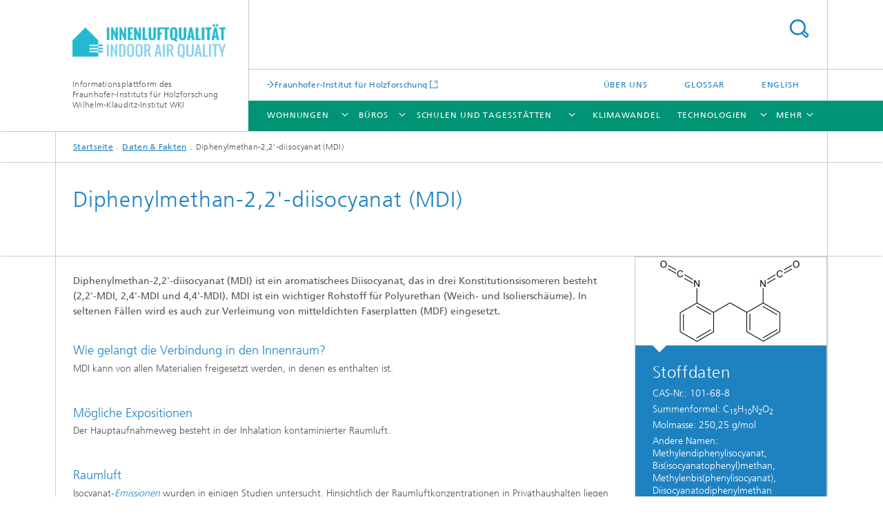

--- FILE ---
content_type: text/html;charset=utf-8
request_url: https://www.iaqip.wki.fraunhofer.de/de/daten-und-fakten/in-arbeit/mdi.html
body_size: 7000
content:
<!DOCTYPE html>
<html lang="de" class="">
<head>
    <meta charset="utf-8"/>
    <meta http-equiv="X-UA-Compatible" content="IE=edge"/>
    <meta name="viewport" content="width=device-width, initial-scale=1, user-scalable=yes"/>
    <title>Diphenylmethan-2,2&#039;-diisocyanat (MDI)</title>

    <!-- Avoid annoying toolbar on images in Internet Explorer -->
    <meta http-equiv="imagetoolbar" content="no" />
    <!-- Information for Robots -->
    <meta name="robots" content="noodp,noydir,index,follow" />
    <!-- open graph and twitter share meta data -->
    <meta property="og:title" content="Diphenylmethan-2,2&#039;-diisocyanat (MDI)"/>
    <meta property="og:description" content=""/>
    <meta property="og:url" content="https://iaqip.wki.fraunhofer.de/de/daten-und-fakten/in-arbeit/mdi.html"/>
    <meta property="og:type" content="website"/>
    <meta property="og:site_name" content="Informationsplattform des&lt;br/&gt;Fraunhofer-Instituts für Holzforschung&lt;br/&gt;Wilhelm-Klauditz-Institut WKI"/>
        <meta http-equiv="last-modified" content="2024-04-03T13:55:43.580Z" />
	<meta name="pubdate" content="2024-04-03T15:55:43.580+02:00" />
    <meta name="copyright" content="Copyright" />
    <link type="text/css" rel="stylesheet" href="/content/dam/wki/iaqip/de/code-files/iaqip-custom-css.css">
    <!-- / LEGACY meta tags end -->

    <!--[if !IE]>-->
        <link rel="stylesheet" href="/etc.clientlibs/fraunhofer/ui/website/css/fraunhofer.min.3ed9d7d677cdf827963599044315a9d6.css" type="text/css">
<!--<![endif]-->

    <!--[if gt IE 8]>
    	<![endif]-->

    <!-- HTML5 shim and Respond.js for IE8 support of HTML5 elements and media queries -->
    <!--[if lte IE 8]>
        <link rel="stylesheet" href="/etc.clientlibs/fraunhofer/ui/website/css/lte_ie8.min.css" type="text/css">
<script src="/etc.clientlibs/fraunhofer/ui/website/js/lte_ie8.min.js"></script>
<![endif]-->
    
    <!-- Favorite icon -->
    <link rel="shortcut icon" href="/static/css/fraunhofer/resources/img/favicons/favicon_16x16.ico" type="image/x-icon"/>
	<link rel="apple-touch-icon" sizes="180x180" href="/static/css/fraunhofer/resources/img/favicons/apple-touch-icon_180x180.png">
	<meta name="msapplication-TileColor" content="#ffffff">
	<meta name="msapplication-TileImage" content="/static/css/fraunhofer/resources/img/favicons/mstile-144x144.png">
	<link rel="icon" type="image/png" href="/static/css/fraunhofer/resources/img/favicons/favicon_32x32.png" sizes="32x32">
	<link rel="icon" type="image/png" href="/static/css/fraunhofer/resources/img/favicons/favicon_96x96.png" sizes="96x96">
	<link rel="icon" type="image/svg+xml" href="/static/css/fraunhofer/resources/img/favicons/favicon.svg" sizes="any">
	
    <!-- Platform for Internet Content Selection (PICS) self-rating -->
    <link rel="meta" href="/static/css/fraunhofer/resources/pics.rdf" type="application/rdf+xml" title="PICS labels"/>
    <!-- Open Search -->
    <link rel="search" type="application/opensearchdescription+xml" title="Informationsplattform des&lt;br/&gt;Fraunhofer-Instituts für Holzforschung&lt;br/&gt;Wilhelm-Klauditz-Institut WKI" href="/de.opensearch.xml"/>
        </head>
<body class="col-4" itemtype="https://schema.org/WebPage" itemscope="itemscope">
    <div class="fhg-wrapper">
        <header>
    <input type="hidden" class="available-languages-servlet-path" data-path="/de/daten-und-fakten/in-arbeit/mdi/jcr:content.languages.json" />
<div class="fhg-header">
    <div class="fhg-grid">
        <div class="row1">
            <div class="fhg-grid-item fhg-grid-3-2-1-1 section-search">
                <section role="search">
                    <form method="get" action="/de/suche.html" id="search-form" data-suggest-url="/bin/wcm/enterprisesearch/suggest">
                        <div>
                            <input type="hidden" name="_charset_" value="UTF-8" />
                            <input name="numberResults"
                                value="10" type="hidden" />
                            <input name="page" value="1" type="hidden" />

                            <input name="scope" value="WKI" type="hidden"/>
                            <input id="search-query-default-foo" disabled="disabled" value="Suchbegriff" type="hidden"/>
                            <input name="lang" id="search-query-default-foo-hidden" value="de" type="hidden"/>

                            <input type="text" autocomplete="off" name="queryString"
                                id="mdisearchQuery" class="hasDefault ac_input queryStringContentHeader" maxlength="100"/>

                        </div>
                        <button type="submit">Titel - Suche</button>
                    </form>
                </section>
            </div>

            <div class="fhg-grid-item fhg-grid-1-1-1-1 section-title">
                <a href="/"><div class="logo-heading">
                    	<img class="logo" alt="" title="" src="/content/dam/wki/iaqip/de/logos/IAQIP-Logo_AEM_deutsch-englisch.gif"/>
                        Informationsplattform des<br/>Fraunhofer-Instituts für Holzforschung<br/>Wilhelm-Klauditz-Institut WKI</div>
                </a></div>
        </div>


        <div class="row2">
            <div class="fhg-grid-item fhg-grid-1-1-1-1 section-about text-site-identifier">
                <a href="/">Informationsplattform des<br/>Fraunhofer-Instituts für Holzforschung<br/>Wilhelm-Klauditz-Institut WKI</a></div>

            <div class="fhg-grid-item fhg-grid-3-2-1-1 section-nav" id="menu">
                <div class="row2-1">

                    <div class="fhg-grid-item section-mainlink">
                        <a href="https://www.wki.fraunhofer.de" class="fhg-arrowed-link" target="_blank">Fraunhofer-Institut für Holzforschung</a></div>
                    <div class="fhg-grid-item section-menu-plus">
                        <nav>
                            <ul>
                                <li><a href="/de/was-ist-iaqip.html">Über uns</a></li>
                                <li><a href="/de/glossar.html">Glossar</a></li>
                                <li class="lang"><a href="/en.html">English</a></li>
                                        </ul>
                        </nav>
                    </div>
                </div>

                <div class="nav-fhg" id="nav"><div class="section-menu">
        <nav>
            <ul class="fhg-mainmenu">
            <li class="lvl-1 ">
	                <span class="navigable"><a href="/de/wohnungen.html">Wohnungen</a></span>
	                        <div class="submenu">
	                        	<span class="btn close">[X]</span>
	                        	<span class="mainmenu-title follow-link"><a href="/de/wohnungen.html">Wohnungen</a></span>
	                            <ul>
	                                <li class="lvl-2">
                                            <a href="/de/wohnungen/bauprodukte.html">Bauprodukte</a></li>
	                                <li class="lvl-2">
                                            <a href="/de/wohnungen/moebel.html">Möbel</a></li>
	                                <li class="lvl-2">
                                            <a href="/de/wohnungen/raumklima.html">Raumklima</a></li>
	                                <li class="lvl-2">
                                            <a href="/de/wohnungen/reinigen.html">Reinigen</a></li>
	                                <li class="lvl-2">
                                            <a href="/de/wohnungen/haushaltsgeraete.html">Haushaltsgeräte</a></li>
	                                <li class="lvl-2 is-expandable">
                                            <span class="follow-link navigable"><a href="/de/wohnungen/einfluss-von-verbrennungsprozessen.html">Einfluss von Verbrennungsprozessen</a></span>

		                                            <ul>
		                                                <li class="lvl-3">
		                                                        <a href="/de/wohnungen/einfluss-von-verbrennungsprozessen/kerzen-und-duftlampen.html">(Duft-)Kerzen und Duftlampen</a></li>
		                                                <li class="lvl-3">
		                                                        <a href="/de/wohnungen/einfluss-von-verbrennungsprozessen/kaminoefen.html">Holzkaminöfen</a></li>
		                                                <li class="lvl-3">
		                                                        <a href="/de/wohnungen/einfluss-von-verbrennungsprozessen/ethanolfeuerstellen.html">Ethanolfeuerstellen</a></li>
		                                                </ul>
                                                </li>
	                                <li class="lvl-2">
                                            <a href="/de/wohnungen/richtig-lueften.html">Richtig lüften</a></li>
	                                <li class="lvl-2">
                                            <a href="/de/wohnungen/geruch.html">Geruch</a></li>
	                                <li class="lvl-2">
                                            <a href="/de/wohnungen/mindestluftwechsel.html">Mindestluftwechsel</a></li>
	                                <li class="lvl-2">
                                            <a href="/de/wohnungen/richtwerte.html">Richtwerte</a></li>
	                                <li class="lvl-2">
                                            <a href="/de/wohnungen/Konsumartikel.html">Konsumartikel</a></li>
	                                </ul>
	                        </div>
	                    </li>
			<li class="lvl-1 ">
	                <span class="navigable"><a href="/de/bueros.html">Büros</a></span>
	                        <div class="submenu">
	                        	<span class="btn close">[X]</span>
	                        	<span class="mainmenu-title follow-link"><a href="/de/bueros.html">Büros</a></span>
	                            <ul>
	                                <li class="lvl-2">
                                            <a href="/de/bueros/bauprodukte.html">Bauprodukte</a></li>
	                                <li class="lvl-2">
                                            <a href="/de/bueros/moebel.html">Möbel</a></li>
	                                <li class="lvl-2">
                                            <a href="/de/bueros/reinigen.html">Reinigen</a></li>
	                                <li class="lvl-2">
                                            <a href="/de/bueros/richtig-lueften.html">Richtig lüften</a></li>
	                                <li class="lvl-2">
                                            <a href="/de/bueros/mindestluftwechsel.html">Mindestluftwechsel</a></li>
	                                <li class="lvl-2">
                                            <a href="/de/bueros/einfluss-von-lueftungsanlagen-auf-die-innenluftqualitaet.html">Einfluss von Lüftungsanlagen auf die Innenluftqualität</a></li>
	                                <li class="lvl-2">
                                            <a href="/de/bueros/richtwerte.html">Richtwerte</a></li>
	                                <li class="lvl-2 is-expandable">
                                            <span class="follow-link navigable"><a href="/de/bueros/emissionen_aus_buerogeraeten.html">Emissionen aus Bürogeräten</a></span>

		                                            <ul>
		                                                <li class="lvl-3">
		                                                        <a href="/de/bueros/emissionen_aus_buerogeraeten/emissionen-aus-laserdruckern-und-kopierern.html">Laserdrucker und Kopierer</a></li>
		                                                <li class="lvl-3">
		                                                        <a href="/de/bueros/emissionen_aus_buerogeraeten/emissionen-aus-3d-druckern.html">3D-Drucker</a></li>
		                                                </ul>
                                                </li>
	                                </ul>
	                        </div>
	                    </li>
			<li class="lvl-1 ">
	                <span class="navigable"><a href="/de/schulen.html">Schulen und Tagesstätten</a></span>
	                        <div class="submenu">
	                        	<span class="btn close">[X]</span>
	                        	<span class="mainmenu-title follow-link"><a href="/de/schulen.html">Schulen und Tagesstätten</a></span>
	                            <ul>
	                                <li class="lvl-2">
                                            <a href="/de/schulen/co2-in-klassenraeumen.html">CO₂ in Klassenräumen</a></li>
	                                <li class="lvl-2">
                                            <a href="/de/schulen/belastung-von-schulkindern.html">Belastung von Schulkindern</a></li>
	                                <li class="lvl-2">
                                            <a href="/de/schulen/lueftungskonzepte-in-klassenraeumen.html">Lüftungskonzepte in Klassenräumen</a></li>
	                                <li class="lvl-2">
                                            <a href="/de/schulen/richtwerte.html">Richtwerte</a></li>
	                                </ul>
	                        </div>
	                    </li>
			<li class="lvl-1 ">
	                <span><a href="/de/klimawandel.html">Klimawandel</a></span>
                    	</li>
			<li class="lvl-1 ">
	                <span class="navigable"><a href="/de/technologien.html">Technologien</a></span>
	                        <div class="submenu">
	                        	<span class="btn close">[X]</span>
	                        	<span class="mainmenu-title follow-link"><a href="/de/technologien.html">Technologien</a></span>
	                            <ul>
	                                <li class="lvl-2">
                                            <a href="/de/technologien/luftreinigung.html">Luftreinigung</a></li>
	                                <li class="lvl-2">
                                            <a href="/de/technologien/einfluss-von-lueftungsanlagen-auf-die-innenluftqualitaet.html">Einfluss von Lüftungsanlagen auf die Innenluftqualität</a></li>
	                                <li class="lvl-2 is-expandable">
                                            <span class="follow-link navigable"><a href="/de/technologien/smart_homes.html">Nachhaltiges Wohnen (Smart Homes)</a></span>

		                                            <ul>
		                                                <li class="lvl-3">
		                                                        <a href="/de/technologien/smart_homes/smart_home_technologie.html">Smart-Home-Technologie</a></li>
		                                                <li class="lvl-3">
		                                                        <a href="/de/technologien/smart_homes/steuerung_luftqualitaet.html">Steuerung der Luftqualität</a></li>
		                                                <li class="lvl-3">
		                                                        <a href="/de/technologien/smart_homes/wohnverhalten-in-smart-homes.html">Wohnverhalten</a></li>
		                                                <li class="lvl-3">
		                                                        <a href="/de/technologien/smart_homes/datensicherheit.html">Smart Homes und Datensicherheit</a></li>
		                                                </ul>
                                                </li>
	                                </ul>
	                        </div>
	                    </li>
			<li class="lvl-1 ">
	                <span class="navigable"><a href="/de/daten-und-fakten.html">Daten & Fakten</a></span>
	                        <div class="submenu">
	                        	<span class="btn close">[X]</span>
	                        	<span class="mainmenu-title follow-link"><a href="/de/daten-und-fakten.html">Daten & Fakten</a></span>
	                            <ul>
	                                <li class="lvl-2 is-expandable">
                                            <span class="follow-link navigable"><a href="/de/daten-und-fakten/bewertung-bauproduktemissionen1.html">Bewertung von Emissionen und Raumluftqualität</a></span>

		                                            <ul>
		                                                <li class="lvl-3">
		                                                        <span class="navigable"><a href="/de/daten-und-fakten/bewertung-bauproduktemissionen1/bewertung-bauproduktemissionen.html">Bewertung von Bauproduktemissionen</a></span>
		
		                                                                <ul>
		                                                                    <li class="lvl-4">
		                                                                            <a href="/de/daten-und-fakten/bewertung-bauproduktemissionen1/bewertung-bauproduktemissionen/nik-werte.html">NIK-Werte</a></li>
		                                                                    <li class="lvl-4">
		                                                                            <a href="/de/daten-und-fakten/bewertung-bauproduktemissionen1/bewertung-bauproduktemissionen/das-agbb-schema.html">Das AgBB-Schema (Deutschland)</a></li>
		                                                                    <li class="lvl-4">
		                                                                            <a href="/de/daten-und-fakten/bewertung-bauproduktemissionen1/bewertung-bauproduktemissionen/franzoesische-verordnung.html">Französische Verordnung über VOC-Emissionen</a></li>
		                                                                    <li class="lvl-4">
		                                                                            <a href="/de/daten-und-fakten/bewertung-bauproduktemissionen1/bewertung-bauproduktemissionen/belgische-verordnung.html">Belgische Verordnung über VOC-Emissionen</a></li>
		                                                                    </ul>
		                                                            </li>
		                                                <li class="lvl-3">
		                                                        <a href="/de/daten-und-fakten/bewertung-bauproduktemissionen1/richtwerte.html">Richtwerte</a></li>
		                                                </ul>
                                                </li>
	                                <li class="lvl-2 is-expandable">
                                            <span class="follow-link navigable"><a href="/de/daten-und-fakten/expositionsrisiken---bewertungsmoeglichkeiten.html">Expositionsrisiken & Bewertungsmöglichkeiten</a></span>

		                                            <ul>
		                                                <li class="lvl-3">
		                                                        <span class="navigable"><a href="/de/daten-und-fakten/expositionsrisiken---bewertungsmoeglichkeiten/biomonitoring.html">Biomonitoring</a></span>
		
		                                                                <ul>
		                                                                    <li class="lvl-4">
		                                                                            <a href="/de/daten-und-fakten/expositionsrisiken---bewertungsmoeglichkeiten/biomonitoring/substanzdaten.html">Substanzdaten</a></li>
		                                                                    </ul>
		                                                            </li>
		                                                </ul>
                                                </li>
	                                <li class="lvl-2 is-expandable">
                                            <span class="follow-link navigable"><a href="/de/daten-und-fakten/messung---analytik.html">Messung & Analytik</a></span>

		                                            <ul>
		                                                <li class="lvl-3">
		                                                        <a href="/de/daten-und-fakten/messung---analytik/luftfremdstoffe-messen.html">Messen von Luftfremdstoffen</a></li>
		                                                <li class="lvl-3">
		                                                        <a href="/de/daten-und-fakten/messung---analytik/materialemissionen-messen.html">Messen von Materialemissionen</a></li>
		                                                <li class="lvl-3">
		                                                        <a href="/de/daten-und-fakten/messung---analytik/raumluft-messen.html">Raumluft messen</a></li>
		                                                </ul>
                                                </li>
	                                <li class="lvl-2 is-expandable">
                                            <span class="follow-link navigable"><a href="/de/daten-und-fakten/substanzen-und-substanzdaten.html">Substanzen und Substanzdaten</a></span>

		                                            <ul>
		                                                <li class="lvl-3">
		                                                        <span class="navigable"><a href="/de/daten-und-fakten/substanzen-und-substanzdaten/organische-verbindungen-in-der-raumluft.html">Organische Verbindungen in der Innenraumluft</a></span>
		
		                                                                <ul>
		                                                                    <li class="lvl-4">
		                                                                            <a href="/de/daten-und-fakten/substanzen-und-substanzdaten/organische-verbindungen-in-der-raumluft/formaldehyd.html">Formaldehyd</a></li>
		                                                                    <li class="lvl-4">
		                                                                            <a href="/de/daten-und-fakten/substanzen-und-substanzdaten/organische-verbindungen-in-der-raumluft/konservierungsstoffe.html">Konservierungsstoffe</a></li>
		                                                                    <li class="lvl-4">
		                                                                            <a href="/de/daten-und-fakten/substanzen-und-substanzdaten/organische-verbindungen-in-der-raumluft/flammschutzmittel.html">Flammschutzmittel</a></li>
		                                                                    <li class="lvl-4">
		                                                                            <a href="/de/daten-und-fakten/substanzen-und-substanzdaten/organische-verbindungen-in-der-raumluft/weichmacher.html">Weichmacher</a></li>
		                                                                    <li class="lvl-4">
		                                                                            <a href="/de/daten-und-fakten/substanzen-und-substanzdaten/organische-verbindungen-in-der-raumluft/duftstoffe.html">Duftstoffe</a></li>
		                                                                    </ul>
		                                                            </li>
		                                                <li class="lvl-3">
		                                                        <a href="/de/daten-und-fakten/substanzen-und-substanzdaten/partikel-in-der-innenraumluft.html">Partikel in der Innenraumluft</a></li>
		                                                <li class="lvl-3">
		                                                        <a href="/de/daten-und-fakten/substanzen-und-substanzdaten/innen-aussenluft-konzentrationen.html">Innen-/Außenluftkonzentrationen von Luftfremdstoffen</a></li>
		                                                <li class="lvl-3">
		                                                        <a href="/de/daten-und-fakten/substanzen-und-substanzdaten/stickstoffdioxid.html">Stickstoffdioxid</a></li>
		                                                <li class="lvl-3">
		                                                        <a href="/de/daten-und-fakten/substanzen-und-substanzdaten/formaldehyd.html">Formaldehyd</a></li>
		                                                </ul>
                                                </li>
	                                </ul>
	                        </div>
	                    </li>
			<li class="more lvl-1" id="morefield"><span class="navigable"><span>Mehr</span></span>
	                <ul></ul>
	            </li>
            </ul>
        </nav>
    </div>
</div>
</div>
        </div>
    </div>
</div>
<div data-emptytext="stage_parsys_hint" class="dummyclass"></div>
<nav class="breadcrumbs text-secondary">

	<div class="drop-down-bar">
		<p>Wo bin ich?</p>
	</div>
	<div class="wrapper">
		<ul>
			<li><a href="/">Startseite</a></li>
					<li><a href="/de/daten-und-fakten.html">Daten & Fakten</a></li>
					<li>Diphenylmethan-2,2'-diisocyanat (MDI)</li>
					</ul>
	</div>
</nav>
<div class="fhg-section-separator fhg-heading-separator fhg-grid fhg-grid-4-columns ">
    <div class="fhg-grid-item">
        <h1>Diphenylmethan-2,2'-diisocyanat (MDI)</h1>
        </div>
    </div>
</header>
<div class="fhg-main fhg-grid fhg-grid-4-columns">
            <div class="contentPar parsys"><div data-emptytext-sectionParsys="section_component_hint" data-emptytext="Drag components here" class="sectionComponent parbase section" data-emptytext-teaserParsys="section_component_marginal_column_parsys_hint"><div class="fhg-grid-section">
    <div class="fhg-grid fhg-grid-3-columns">
        <section>
            <div class="sectionParsys parsys"><div data-emptytext="linklist_add_items" class="fhg-content-article fhg-grid section"><article>
    <div class="row">
        <div class=" fhg-grid-item fhg-grid-3-2-1">
        <div class="fhg-content fhg-richtext">
<p><b>Diphenylmethan-2,2'-diisocyanat (MDI) ist ein aromatischees Diisocyanat, das in drei Konstitutionsisomeren besteht (2,2'-MDI, 2,4'-MDI und 4,4'-MDI). MDI ist ein wichtiger Rohstoff für Polyurethan (Weich- und Isolierschäume). In seltenen Fällen wird es auch zur Verleimung von mitteldichten Faserplatten (MDF) eingesetzt.</b></p></div>
</div>
</div>
</article>
</div>
<div data-emptytext="linklist_add_items" class="fhg-content-article fhg-grid section"><article>
    <div class="row">
        <div class=" fhg-grid-item fhg-grid-3-2-1">
        <div class="fhg-content fhg-richtext">
<h4>Wie gelangt die Verbindung in den Innenraum?</h4> 
<p>MDI kann von allen Materialien freigesetzt werden, in denen es enthalten ist.</p> 
<p>&nbsp;</p> 
<h4>Mögliche Expositionen</h4> 
<p>Der Hauptaufnahmeweg besteht in der Inhalation kontaminierter Raumluft.</p> 
<p>&nbsp;</p> 
<h4>Raumluft</h4> 
<p>Isocyanat-<a href="https://iaqip.org/glossar.html#emissionen" title="Zum Glossar"><i>Emissionen</i></a> wurden in einigen Studien untersucht. Hinsichtlich der Raumluftkonzentrationen in Privathaushalten liegen keine Daten vor. Die meisten Untersuchungen werden im Rahmen der Arbeitsplatzsicherheit durchgeführt.</p> 
<p>&nbsp;</p> 
<h4>Hausstaub</h4> 
<p>Keine (repräsentativen) Daten verfügbar.</p> 
<p>&nbsp;</p> 
<h4>Richtwerte</h4> 
<p>Es wurden bislang keine Richtwerte zur Beurteilung der Raumluftqualität abgeleitet.&nbsp;</p></div>
</div>
</div>
</article>
</div>
<div data-emptytext="linklist_add_items" class="fhg-content-article fhg-grid section"><article>
    <div class="fhg-grid-item fhg-grid-3-2-1 fhg-content heading">
                <h2 id="Literatur" class="fragment">Literatur</h2>
                    </div>
        <div class="row">
        <div class=" fhg-grid-item fhg-grid-3-2-1">
        <div class="fhg-content fhg-richtext">
<ul> 
 <li><span class="bulletpointlist">Schulze, M., Salthammer, T., 1998. Sensitive determination of airborne diisocyanates by HPLC: 4,4‘-dimethylene-diisocyanate (MDI). <a href="http://link.springer.com/article/10.1007/s002160051076" title="zur Publikation">Fresenius J. Anal. Chem. 362, 289-293</a>.&nbsp;DOI: 10.1007/s002160051076</span></li> 
 <li><span class="bulletpointlist">Wirts, M., Grunwald, D., Schulze, D., Uhde, E., Salthammer, T., 2003. Time course of isocyanate emission from curing polyurethane adhesives. <a href="http://www.sciencedirect.com/science/article/pii/S1352231003007647" title="zur Publikation">Atmospheric Environment 37, 5467-5475</a>.&nbsp; DOI: 10.1016/j.atmosenv.2003.09.023</span></li> 
</ul></div>
</div>
</div>
</article>
</div>
</div>
</section>
    </div>
    <div class="fhg-content-marginal fhg-grid">
            <div class="fhg-grid-column-sizer"></div>
            <aside>
                <div class="teaserParsys parsys"><div data-emptytext="linklist_add_items" class="teaser__item section"><div class="fhg-grid-item teaser-default teaser-default--size-1x2 teaser-default--variant- teaser-default--color-blue  teaser-default--has-image js-teaser-ellipsis">
    <div class="teaser-default__content">
    	<div class="teaser-default__image teaser-default__image--not-linked teaser-default__image--small small" style="background-image: url('/de/daten-und-fakten/in-arbeit/mdi/jcr:content/contentPar/sectioncomponent/teaserParsys/teaser/image.img.2col.large.jpg/1493371058016/MDI-640x256.jpg');background-position: 50% 50%"></div>
		<div class="teaser-default__text">
        	<div class="teaser-default__text-caption js-teaser-default__text-caption">
	            <h3 class="teaser-default__text-headline">Stoffdaten</h3>
	            <div class="teaser-default__text-richtext"><p>CAS-Nr.: 101-68-8</p> 
<p>Summenformel: C<sub>15</sub>H<sub>10</sub>N<sub>2</sub>O<sub>2</sub></p> 
<p>Molmasse: 250,25 g/mol</p> 
<p>Andere Namen: Methylendiphenylisocyanat, Bis(isocyanatophenyl)methan, &nbsp;&nbsp;&nbsp; Methylenbis(phenylisocyanat), Diisocyanatodiphenylmethan</p> 
<p>Aggregatzustand: fest</p> 
<p>Siedepunkt: 314°C</p> 
<p>Dampfdruck: 8*10<sup>-6</sup> hPa (20°C)</p></div>
	            </div>
	        <div class="teaser-default__text-cta js-teaser-default__text-cta">
	            <ul class="teaser-default__text-cta--list fhg-list arrowed-list">
	                        </ul>
	                </div>
        </div>
    	</div>
</div>
</div>
<div data-emptytext="linklist_add_items" class="teaser__item section"><div class="fhg-grid-item teaser-default teaser-default--size-1x1 teaser-default--variant- teaser-default--color-lightblue  js-teaser-ellipsis">
    <div class="teaser-default__content">
    	<div class="teaser-default__text">
        	<div class="teaser-default__text-caption js-teaser-default__text-caption">
	            <h3 class="teaser-default__text-headline">Toxikologische Daten</h3>
	            <div class="teaser-default__text-richtext"><p>H351, H332, H373, H319, H335, H315, H334, H317</p></div>
	            </div>
	        <div class="teaser-default__text-cta js-teaser-default__text-cta">
	            <ul class="teaser-default__text-cta--list fhg-list arrowed-list">
	                        </ul>
	                </div>
        </div>
    	</div>
</div>
</div>
<div data-emptytext="linklist_add_items" class="teaser__item section"><div class="fhg-grid-item teaser-default teaser-default--size-1x1 teaser-default--variant- teaser-default--color-green  js-teaser-ellipsis">
    <div class="teaser-default__content">
    	<div class="teaser-default__text">
        	<div class="teaser-default__text-caption js-teaser-default__text-caption">
	            <h3 class="teaser-default__text-headline">Verwandte Themen</h3>
	            </div>
	        <div class="teaser-default__text-cta js-teaser-default__text-cta">
	            <ul class="teaser-default__text-cta--list fhg-list arrowed-list">
	                        <li class="linkComponent section"><a href="/de/daten-und-fakten/expositionsrisiken---bewertungsmoeglichkeiten/biomonitoring.html" class="">Human-Biomonitoring (HBM)</a></li>
</ul>
	                </div>
        </div>
    	</div>
</div>
</div>
</div>
</aside>
        </div>
    </div></div>
</div>
</div>
        <div class="sep sectionseparator"><script data-scf-json="true" type='application/json' id='/de/daten-und-fakten/in-arbeit/mdi/jcr:content/sep'>{"id":"/de/daten-und-fakten/in-arbeit/mdi/jcr:content/sep","resourceType":"fraunhofer/components/sectionseparator","url":"/de/daten-und-fakten/in-arbeit/mdi/_jcr_content/sep.social.json","friendlyUrl":"/de/daten-und-fakten/in-arbeit/mdi.html"}</script><div class="fhg-section-separator"></div>
</div>
<footer>
    <div class="fhg-footer">
        <h2 class="invisible fragment" id="Navigation-und-Social-Media">Navigation und Social Media</h2>
        <div class="fhg-grid">
            <div class="fhg-social">
    <div class="fhg-grid">
        <div class="fhg-grid-item fhg-grid-3-2-2-1">
		<div class="content">
                <h3 class="fhg-block-heading">Teilen</h3>
                <div class="social-bar shariff"
                     data-mail-subject="Empfehlung: Diphenylmethan-2,2'-diisocyanat (MDI)"
                     data-mail-body="https://iaqip.wki.fraunhofer.de/de/daten-und-fakten/in-arbeit/mdi.html" data-mail-url="mailto:"
                     data-lang="de" data-services="[&quot;facebook&quot;,&quot;twitter&quot;,&quot;linkedin&quot;,&quot;xing&quot;,&quot;youtube&quot;,&quot;instagram&quot;]" 
                     data-title="Diphenylmethan-2,2'-diisocyanat (MDI) - "
                     data-url="https://iaqip.wki.fraunhofer.de/de/daten-und-fakten/in-arbeit/mdi.html">
                </div>
            </div>
		</div>
        <div class="fhg-grid-item fhg-grid-1-1-1-1 secondary-buttons">
            <div class="fhg-grid-item-contents">
                <button class="print">Drucken</button>
                <!--<button>Download</button>-->
            </div>
        </div>
    </div>
</div><div class="row-quick-links links-list">
        <div class="fhg-grid-item fhg-grid-1-1-1-1 section-h-links">
            </div>
        <div class="fhg-grid-item fhg-grid-3-2-1-1 section-links">
            <ul class="fhg-list arrowed-list">
                </ul>
        </div>
    </div>
<div class="row-social">
                </div>
            <div class="row-footer-nav">
    <div class="fhg-grid-item fhg-grid-3-2-1-1 section-menu text-secondary">
        <nav>
            <ul>
                <li>
                        <a href="/de/sitemap.html">Sitemap</a></li>
                <li>
                        <a href="/de/kontakt.html">Kontakt</a></li>
                <li>
                        <a href="/de/datenschutzerklaerung.html">Datenschutzerklärung</a></li>
                <li>
                        <a href="/de/impressum.html">Impressum</a></li>
                </ul>
        </nav>
    </div>
    <div class="fhg-grid-item fhg-grid-1-1-1-1 section-copy text-secondary">
    	<span>© 2025 </span>     
    </div>
</div>
</div>
        <div class="print-footer">
            <p><strong>Quelle: Fraunhofer-Gesellschaft<br>Informationsplattform des<br/>Fraunhofer-Instituts für Holzforschung<br/>Wilhelm-Klauditz-Institut WKI - Diphenylmethan-2,2'-diisocyanat (MDI)</strong></p>
            <p>Online im Internet; URL: https://www.iaqip.wki.fraunhofer.de/de/daten-und-fakten/in-arbeit/mdi.html</p>
            <p>Datum: 10.12.2025 06:35</p>
        </div>
    </div>
</footer>
</div>
    <script src="/etc.clientlibs/fraunhofer/ui/website/js/thirdparty/requirejs.min.js"></script>
<script src="/etc.clientlibs/fraunhofer/ui/website/js/fraunhofer.min.js"></script>
<!--[if lte IE 9]>
    <script type="text/javascript">
        require(['input-placeholder']);
    </script>
<![endif]-->
<!-- Tracking Code BEGIN --><!-- WiredMinds eMetrics tracking with LeadLab V6.4 START -->
<script type="text/javascript"><!--
var wiredminds = [];
wiredminds.push(["setTrackParam", "wm_custnum", "6723a87449c197af"]);
wiredminds.push(["setTrackParam", "wm_page_name", "de|daten-und-fakten|in-arbeit|mdi|i"]);
wiredminds.push(["registerHeatmapEvent", "mousedown"]);
// Begin own parameters.
wiredminds.push(["setTrackParam", "wm_campaign_key", "utm_campaign"]);
// End own parameters.
var domain = window.location.hostname;
if (domain.search('author') != 1) {
	wiredminds.push(["count"]);
}

(function() {
	function wm_async_load() {
		var wm = document.createElement("script");
		wm.type = "text/javascript";
		wm.async = true;
		wm.src = "https://statistik.fraunhofer.de/track/count.js";
		var el = document.getElementsByTagName('script')[0];
		el.parentNode.insertBefore(wm, el);
	}

	if (window.addEventListener) {
		window.addEventListener('load', wm_async_load, false);
	} else if (window.attachEvent){
		window.attachEvent('onload', wm_async_load);
	}
})();
// -->
</script>

<noscript>
<div>
<a href="http://www.wiredminds.de"><img src="https://statistik.fraunhofer.de/track/ctin.php?wm_custnum=6723a87449c197af&amp;nojs=1&amp;wm_page_name=de%7Cdaten-und-fakten%7Cin-arbeit%7Cmdi%7Ci&amp;wm_group_name=GROUP_NAME" alt="" style="border:0px;"/></a>
</div>
</noscript>
<!-- WiredMinds eMetrics tracking with LeadLab V6.4 END --><!-- Tracking Code END --></body>
</html>

--- FILE ---
content_type: text/css
request_url: https://www.iaqip.wki.fraunhofer.de/content/dam/wki/iaqip/de/code-files/iaqip-custom-css.css
body_size: -248
content:
/*
 * --------------------------------------------------
 * GLOSSAR LINKS
 * --------------------------------------------------
 */
 
 a.iaqip-glossar:link, a.iaqip-glossar:hover, a.iaqip-glossar:active, a.iaqip-glossar:visited {
 	text-decoration: none;
	border-bottom: 1px dotted;
	font-style: italic;
 }
